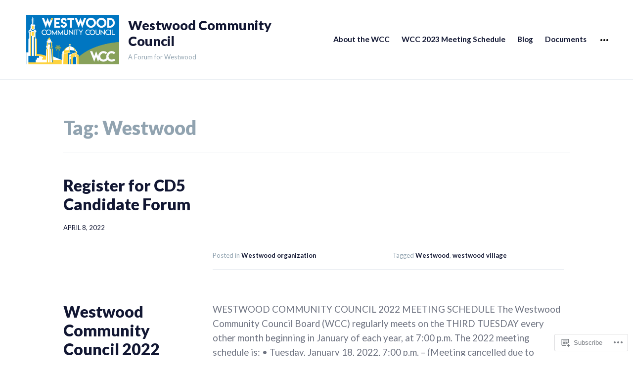

--- FILE ---
content_type: text/html; charset=UTF-8
request_url: https://westwoodcommunitycouncil.org/tag/westwood/
body_size: 18495
content:
<!doctype html>
<html lang="en">
<head>
	<meta charset="UTF-8">
	<meta name="viewport" content="width=device-width, initial-scale=1">
	<link rel="profile" href="http://gmpg.org/xfn/11">
	<title>Westwood &#8211; Westwood Community Council</title>
<style type="text/css">
	.home .entry-title {
		display: none;
	}

	.home .hentry,
	.home .hentry .entry-content > .alignfull:first-child {
		margin-top: 0;
	}
</style><meta name='robots' content='max-image-preview:large' />
<script>document.documentElement.className = document.documentElement.className.replace("no-js","js");</script>

<!-- Async WordPress.com Remote Login -->
<script id="wpcom_remote_login_js">
var wpcom_remote_login_extra_auth = '';
function wpcom_remote_login_remove_dom_node_id( element_id ) {
	var dom_node = document.getElementById( element_id );
	if ( dom_node ) { dom_node.parentNode.removeChild( dom_node ); }
}
function wpcom_remote_login_remove_dom_node_classes( class_name ) {
	var dom_nodes = document.querySelectorAll( '.' + class_name );
	for ( var i = 0; i < dom_nodes.length; i++ ) {
		dom_nodes[ i ].parentNode.removeChild( dom_nodes[ i ] );
	}
}
function wpcom_remote_login_final_cleanup() {
	wpcom_remote_login_remove_dom_node_classes( "wpcom_remote_login_msg" );
	wpcom_remote_login_remove_dom_node_id( "wpcom_remote_login_key" );
	wpcom_remote_login_remove_dom_node_id( "wpcom_remote_login_validate" );
	wpcom_remote_login_remove_dom_node_id( "wpcom_remote_login_js" );
	wpcom_remote_login_remove_dom_node_id( "wpcom_request_access_iframe" );
	wpcom_remote_login_remove_dom_node_id( "wpcom_request_access_styles" );
}

// Watch for messages back from the remote login
window.addEventListener( "message", function( e ) {
	if ( e.origin === "https://r-login.wordpress.com" ) {
		var data = {};
		try {
			data = JSON.parse( e.data );
		} catch( e ) {
			wpcom_remote_login_final_cleanup();
			return;
		}

		if ( data.msg === 'LOGIN' ) {
			// Clean up the login check iframe
			wpcom_remote_login_remove_dom_node_id( "wpcom_remote_login_key" );

			var id_regex = new RegExp( /^[0-9]+$/ );
			var token_regex = new RegExp( /^.*|.*|.*$/ );
			if (
				token_regex.test( data.token )
				&& id_regex.test( data.wpcomid )
			) {
				// We have everything we need to ask for a login
				var script = document.createElement( "script" );
				script.setAttribute( "id", "wpcom_remote_login_validate" );
				script.src = '/remote-login.php?wpcom_remote_login=validate'
					+ '&wpcomid=' + data.wpcomid
					+ '&token=' + encodeURIComponent( data.token )
					+ '&host=' + window.location.protocol
					+ '//' + window.location.hostname
					+ '&postid=10603'
					+ '&is_singular=';
				document.body.appendChild( script );
			}

			return;
		}

		// Safari ITP, not logged in, so redirect
		if ( data.msg === 'LOGIN-REDIRECT' ) {
			window.location = 'https://wordpress.com/log-in?redirect_to=' + window.location.href;
			return;
		}

		// Safari ITP, storage access failed, remove the request
		if ( data.msg === 'LOGIN-REMOVE' ) {
			var css_zap = 'html { -webkit-transition: margin-top 1s; transition: margin-top 1s; } /* 9001 */ html { margin-top: 0 !important; } * html body { margin-top: 0 !important; } @media screen and ( max-width: 782px ) { html { margin-top: 0 !important; } * html body { margin-top: 0 !important; } }';
			var style_zap = document.createElement( 'style' );
			style_zap.type = 'text/css';
			style_zap.appendChild( document.createTextNode( css_zap ) );
			document.body.appendChild( style_zap );

			var e = document.getElementById( 'wpcom_request_access_iframe' );
			e.parentNode.removeChild( e );

			document.cookie = 'wordpress_com_login_access=denied; path=/; max-age=31536000';

			return;
		}

		// Safari ITP
		if ( data.msg === 'REQUEST_ACCESS' ) {
			console.log( 'request access: safari' );

			// Check ITP iframe enable/disable knob
			if ( wpcom_remote_login_extra_auth !== 'safari_itp_iframe' ) {
				return;
			}

			// If we are in a "private window" there is no ITP.
			var private_window = false;
			try {
				var opendb = window.openDatabase( null, null, null, null );
			} catch( e ) {
				private_window = true;
			}

			if ( private_window ) {
				console.log( 'private window' );
				return;
			}

			var iframe = document.createElement( 'iframe' );
			iframe.id = 'wpcom_request_access_iframe';
			iframe.setAttribute( 'scrolling', 'no' );
			iframe.setAttribute( 'sandbox', 'allow-storage-access-by-user-activation allow-scripts allow-same-origin allow-top-navigation-by-user-activation' );
			iframe.src = 'https://r-login.wordpress.com/remote-login.php?wpcom_remote_login=request_access&origin=' + encodeURIComponent( data.origin ) + '&wpcomid=' + encodeURIComponent( data.wpcomid );

			var css = 'html { -webkit-transition: margin-top 1s; transition: margin-top 1s; } /* 9001 */ html { margin-top: 46px !important; } * html body { margin-top: 46px !important; } @media screen and ( max-width: 660px ) { html { margin-top: 71px !important; } * html body { margin-top: 71px !important; } #wpcom_request_access_iframe { display: block; height: 71px !important; } } #wpcom_request_access_iframe { border: 0px; height: 46px; position: fixed; top: 0; left: 0; width: 100%; min-width: 100%; z-index: 99999; background: #23282d; } ';

			var style = document.createElement( 'style' );
			style.type = 'text/css';
			style.id = 'wpcom_request_access_styles';
			style.appendChild( document.createTextNode( css ) );
			document.body.appendChild( style );

			document.body.appendChild( iframe );
		}

		if ( data.msg === 'DONE' ) {
			wpcom_remote_login_final_cleanup();
		}
	}
}, false );

// Inject the remote login iframe after the page has had a chance to load
// more critical resources
window.addEventListener( "DOMContentLoaded", function( e ) {
	var iframe = document.createElement( "iframe" );
	iframe.style.display = "none";
	iframe.setAttribute( "scrolling", "no" );
	iframe.setAttribute( "id", "wpcom_remote_login_key" );
	iframe.src = "https://r-login.wordpress.com/remote-login.php"
		+ "?wpcom_remote_login=key"
		+ "&origin=aHR0cHM6Ly93ZXN0d29vZGNvbW11bml0eWNvdW5jaWwub3Jn"
		+ "&wpcomid=54145411"
		+ "&time=" + Math.floor( Date.now() / 1000 );
	document.body.appendChild( iframe );
}, false );
</script>
<link rel='dns-prefetch' href='//s0.wp.com' />
<link rel='dns-prefetch' href='//fonts-api.wp.com' />
<link rel="alternate" type="application/rss+xml" title="Westwood Community Council &raquo; Feed" href="https://westwoodcommunitycouncil.org/feed/" />
<link rel="alternate" type="application/rss+xml" title="Westwood Community Council &raquo; Comments Feed" href="https://westwoodcommunitycouncil.org/comments/feed/" />
<link rel="alternate" type="application/rss+xml" title="Westwood Community Council &raquo; Westwood Tag Feed" href="https://westwoodcommunitycouncil.org/tag/westwood/feed/" />
	<script type="text/javascript">
		/* <![CDATA[ */
		function addLoadEvent(func) {
			var oldonload = window.onload;
			if (typeof window.onload != 'function') {
				window.onload = func;
			} else {
				window.onload = function () {
					oldonload();
					func();
				}
			}
		}
		/* ]]> */
	</script>
	<link crossorigin='anonymous' rel='stylesheet' id='all-css-0-1' href='/wp-content/mu-plugins/jetpack-plugin/sun/modules/infinite-scroll/infinity.css?m=1753279645i&cssminify=yes' type='text/css' media='all' />
<style id='wp-emoji-styles-inline-css'>

	img.wp-smiley, img.emoji {
		display: inline !important;
		border: none !important;
		box-shadow: none !important;
		height: 1em !important;
		width: 1em !important;
		margin: 0 0.07em !important;
		vertical-align: -0.1em !important;
		background: none !important;
		padding: 0 !important;
	}
/*# sourceURL=wp-emoji-styles-inline-css */
</style>
<link crossorigin='anonymous' rel='stylesheet' id='all-css-2-1' href='/wp-content/plugins/gutenberg-core/v22.2.0/build/styles/block-library/style.css?m=1764855221i&cssminify=yes' type='text/css' media='all' />
<style id='wp-block-library-inline-css'>
.has-text-align-justify {
	text-align:justify;
}
.has-text-align-justify{text-align:justify;}

/*# sourceURL=wp-block-library-inline-css */
</style><style id='wp-block-paragraph-inline-css'>
.is-small-text{font-size:.875em}.is-regular-text{font-size:1em}.is-large-text{font-size:2.25em}.is-larger-text{font-size:3em}.has-drop-cap:not(:focus):first-letter{float:left;font-size:8.4em;font-style:normal;font-weight:100;line-height:.68;margin:.05em .1em 0 0;text-transform:uppercase}body.rtl .has-drop-cap:not(:focus):first-letter{float:none;margin-left:.1em}p.has-drop-cap.has-background{overflow:hidden}:root :where(p.has-background){padding:1.25em 2.375em}:where(p.has-text-color:not(.has-link-color)) a{color:inherit}p.has-text-align-left[style*="writing-mode:vertical-lr"],p.has-text-align-right[style*="writing-mode:vertical-rl"]{rotate:180deg}
/*# sourceURL=/wp-content/plugins/gutenberg-core/v22.2.0/build/styles/block-library/paragraph/style.css */
</style>
<style id='global-styles-inline-css'>
:root{--wp--preset--aspect-ratio--square: 1;--wp--preset--aspect-ratio--4-3: 4/3;--wp--preset--aspect-ratio--3-4: 3/4;--wp--preset--aspect-ratio--3-2: 3/2;--wp--preset--aspect-ratio--2-3: 2/3;--wp--preset--aspect-ratio--16-9: 16/9;--wp--preset--aspect-ratio--9-16: 9/16;--wp--preset--color--black: #000000;--wp--preset--color--cyan-bluish-gray: #abb8c3;--wp--preset--color--white: #ffffff;--wp--preset--color--pale-pink: #f78da7;--wp--preset--color--vivid-red: #cf2e2e;--wp--preset--color--luminous-vivid-orange: #ff6900;--wp--preset--color--luminous-vivid-amber: #fcb900;--wp--preset--color--light-green-cyan: #7bdcb5;--wp--preset--color--vivid-green-cyan: #00d084;--wp--preset--color--pale-cyan-blue: #8ed1fc;--wp--preset--color--vivid-cyan-blue: #0693e3;--wp--preset--color--vivid-purple: #9b51e0;--wp--preset--color--purple: #5f4bb6;--wp--preset--color--light-gray: #e8ecf1;--wp--preset--color--medium-gray: #6e7381;--wp--preset--color--dark-gray: #121733;--wp--preset--gradient--vivid-cyan-blue-to-vivid-purple: linear-gradient(135deg,rgb(6,147,227) 0%,rgb(155,81,224) 100%);--wp--preset--gradient--light-green-cyan-to-vivid-green-cyan: linear-gradient(135deg,rgb(122,220,180) 0%,rgb(0,208,130) 100%);--wp--preset--gradient--luminous-vivid-amber-to-luminous-vivid-orange: linear-gradient(135deg,rgb(252,185,0) 0%,rgb(255,105,0) 100%);--wp--preset--gradient--luminous-vivid-orange-to-vivid-red: linear-gradient(135deg,rgb(255,105,0) 0%,rgb(207,46,46) 100%);--wp--preset--gradient--very-light-gray-to-cyan-bluish-gray: linear-gradient(135deg,rgb(238,238,238) 0%,rgb(169,184,195) 100%);--wp--preset--gradient--cool-to-warm-spectrum: linear-gradient(135deg,rgb(74,234,220) 0%,rgb(151,120,209) 20%,rgb(207,42,186) 40%,rgb(238,44,130) 60%,rgb(251,105,98) 80%,rgb(254,248,76) 100%);--wp--preset--gradient--blush-light-purple: linear-gradient(135deg,rgb(255,206,236) 0%,rgb(152,150,240) 100%);--wp--preset--gradient--blush-bordeaux: linear-gradient(135deg,rgb(254,205,165) 0%,rgb(254,45,45) 50%,rgb(107,0,62) 100%);--wp--preset--gradient--luminous-dusk: linear-gradient(135deg,rgb(255,203,112) 0%,rgb(199,81,192) 50%,rgb(65,88,208) 100%);--wp--preset--gradient--pale-ocean: linear-gradient(135deg,rgb(255,245,203) 0%,rgb(182,227,212) 50%,rgb(51,167,181) 100%);--wp--preset--gradient--electric-grass: linear-gradient(135deg,rgb(202,248,128) 0%,rgb(113,206,126) 100%);--wp--preset--gradient--midnight: linear-gradient(135deg,rgb(2,3,129) 0%,rgb(40,116,252) 100%);--wp--preset--font-size--small: 13px;--wp--preset--font-size--medium: 20px;--wp--preset--font-size--large: 36px;--wp--preset--font-size--x-large: 42px;--wp--preset--font-family--albert-sans: 'Albert Sans', sans-serif;--wp--preset--font-family--alegreya: Alegreya, serif;--wp--preset--font-family--arvo: Arvo, serif;--wp--preset--font-family--bodoni-moda: 'Bodoni Moda', serif;--wp--preset--font-family--bricolage-grotesque: 'Bricolage Grotesque', sans-serif;--wp--preset--font-family--cabin: Cabin, sans-serif;--wp--preset--font-family--chivo: Chivo, sans-serif;--wp--preset--font-family--commissioner: Commissioner, sans-serif;--wp--preset--font-family--cormorant: Cormorant, serif;--wp--preset--font-family--courier-prime: 'Courier Prime', monospace;--wp--preset--font-family--crimson-pro: 'Crimson Pro', serif;--wp--preset--font-family--dm-mono: 'DM Mono', monospace;--wp--preset--font-family--dm-sans: 'DM Sans', sans-serif;--wp--preset--font-family--dm-serif-display: 'DM Serif Display', serif;--wp--preset--font-family--domine: Domine, serif;--wp--preset--font-family--eb-garamond: 'EB Garamond', serif;--wp--preset--font-family--epilogue: Epilogue, sans-serif;--wp--preset--font-family--fahkwang: Fahkwang, sans-serif;--wp--preset--font-family--figtree: Figtree, sans-serif;--wp--preset--font-family--fira-sans: 'Fira Sans', sans-serif;--wp--preset--font-family--fjalla-one: 'Fjalla One', sans-serif;--wp--preset--font-family--fraunces: Fraunces, serif;--wp--preset--font-family--gabarito: Gabarito, system-ui;--wp--preset--font-family--ibm-plex-mono: 'IBM Plex Mono', monospace;--wp--preset--font-family--ibm-plex-sans: 'IBM Plex Sans', sans-serif;--wp--preset--font-family--ibarra-real-nova: 'Ibarra Real Nova', serif;--wp--preset--font-family--instrument-serif: 'Instrument Serif', serif;--wp--preset--font-family--inter: Inter, sans-serif;--wp--preset--font-family--josefin-sans: 'Josefin Sans', sans-serif;--wp--preset--font-family--jost: Jost, sans-serif;--wp--preset--font-family--libre-baskerville: 'Libre Baskerville', serif;--wp--preset--font-family--libre-franklin: 'Libre Franklin', sans-serif;--wp--preset--font-family--literata: Literata, serif;--wp--preset--font-family--lora: Lora, serif;--wp--preset--font-family--merriweather: Merriweather, serif;--wp--preset--font-family--montserrat: Montserrat, sans-serif;--wp--preset--font-family--newsreader: Newsreader, serif;--wp--preset--font-family--noto-sans-mono: 'Noto Sans Mono', sans-serif;--wp--preset--font-family--nunito: Nunito, sans-serif;--wp--preset--font-family--open-sans: 'Open Sans', sans-serif;--wp--preset--font-family--overpass: Overpass, sans-serif;--wp--preset--font-family--pt-serif: 'PT Serif', serif;--wp--preset--font-family--petrona: Petrona, serif;--wp--preset--font-family--piazzolla: Piazzolla, serif;--wp--preset--font-family--playfair-display: 'Playfair Display', serif;--wp--preset--font-family--plus-jakarta-sans: 'Plus Jakarta Sans', sans-serif;--wp--preset--font-family--poppins: Poppins, sans-serif;--wp--preset--font-family--raleway: Raleway, sans-serif;--wp--preset--font-family--roboto: Roboto, sans-serif;--wp--preset--font-family--roboto-slab: 'Roboto Slab', serif;--wp--preset--font-family--rubik: Rubik, sans-serif;--wp--preset--font-family--rufina: Rufina, serif;--wp--preset--font-family--sora: Sora, sans-serif;--wp--preset--font-family--source-sans-3: 'Source Sans 3', sans-serif;--wp--preset--font-family--source-serif-4: 'Source Serif 4', serif;--wp--preset--font-family--space-mono: 'Space Mono', monospace;--wp--preset--font-family--syne: Syne, sans-serif;--wp--preset--font-family--texturina: Texturina, serif;--wp--preset--font-family--urbanist: Urbanist, sans-serif;--wp--preset--font-family--work-sans: 'Work Sans', sans-serif;--wp--preset--spacing--20: 0.44rem;--wp--preset--spacing--30: 0.67rem;--wp--preset--spacing--40: 1rem;--wp--preset--spacing--50: 1.5rem;--wp--preset--spacing--60: 2.25rem;--wp--preset--spacing--70: 3.38rem;--wp--preset--spacing--80: 5.06rem;--wp--preset--shadow--natural: 6px 6px 9px rgba(0, 0, 0, 0.2);--wp--preset--shadow--deep: 12px 12px 50px rgba(0, 0, 0, 0.4);--wp--preset--shadow--sharp: 6px 6px 0px rgba(0, 0, 0, 0.2);--wp--preset--shadow--outlined: 6px 6px 0px -3px rgb(255, 255, 255), 6px 6px rgb(0, 0, 0);--wp--preset--shadow--crisp: 6px 6px 0px rgb(0, 0, 0);}:where(.is-layout-flex){gap: 0.5em;}:where(.is-layout-grid){gap: 0.5em;}body .is-layout-flex{display: flex;}.is-layout-flex{flex-wrap: wrap;align-items: center;}.is-layout-flex > :is(*, div){margin: 0;}body .is-layout-grid{display: grid;}.is-layout-grid > :is(*, div){margin: 0;}:where(.wp-block-columns.is-layout-flex){gap: 2em;}:where(.wp-block-columns.is-layout-grid){gap: 2em;}:where(.wp-block-post-template.is-layout-flex){gap: 1.25em;}:where(.wp-block-post-template.is-layout-grid){gap: 1.25em;}.has-black-color{color: var(--wp--preset--color--black) !important;}.has-cyan-bluish-gray-color{color: var(--wp--preset--color--cyan-bluish-gray) !important;}.has-white-color{color: var(--wp--preset--color--white) !important;}.has-pale-pink-color{color: var(--wp--preset--color--pale-pink) !important;}.has-vivid-red-color{color: var(--wp--preset--color--vivid-red) !important;}.has-luminous-vivid-orange-color{color: var(--wp--preset--color--luminous-vivid-orange) !important;}.has-luminous-vivid-amber-color{color: var(--wp--preset--color--luminous-vivid-amber) !important;}.has-light-green-cyan-color{color: var(--wp--preset--color--light-green-cyan) !important;}.has-vivid-green-cyan-color{color: var(--wp--preset--color--vivid-green-cyan) !important;}.has-pale-cyan-blue-color{color: var(--wp--preset--color--pale-cyan-blue) !important;}.has-vivid-cyan-blue-color{color: var(--wp--preset--color--vivid-cyan-blue) !important;}.has-vivid-purple-color{color: var(--wp--preset--color--vivid-purple) !important;}.has-black-background-color{background-color: var(--wp--preset--color--black) !important;}.has-cyan-bluish-gray-background-color{background-color: var(--wp--preset--color--cyan-bluish-gray) !important;}.has-white-background-color{background-color: var(--wp--preset--color--white) !important;}.has-pale-pink-background-color{background-color: var(--wp--preset--color--pale-pink) !important;}.has-vivid-red-background-color{background-color: var(--wp--preset--color--vivid-red) !important;}.has-luminous-vivid-orange-background-color{background-color: var(--wp--preset--color--luminous-vivid-orange) !important;}.has-luminous-vivid-amber-background-color{background-color: var(--wp--preset--color--luminous-vivid-amber) !important;}.has-light-green-cyan-background-color{background-color: var(--wp--preset--color--light-green-cyan) !important;}.has-vivid-green-cyan-background-color{background-color: var(--wp--preset--color--vivid-green-cyan) !important;}.has-pale-cyan-blue-background-color{background-color: var(--wp--preset--color--pale-cyan-blue) !important;}.has-vivid-cyan-blue-background-color{background-color: var(--wp--preset--color--vivid-cyan-blue) !important;}.has-vivid-purple-background-color{background-color: var(--wp--preset--color--vivid-purple) !important;}.has-black-border-color{border-color: var(--wp--preset--color--black) !important;}.has-cyan-bluish-gray-border-color{border-color: var(--wp--preset--color--cyan-bluish-gray) !important;}.has-white-border-color{border-color: var(--wp--preset--color--white) !important;}.has-pale-pink-border-color{border-color: var(--wp--preset--color--pale-pink) !important;}.has-vivid-red-border-color{border-color: var(--wp--preset--color--vivid-red) !important;}.has-luminous-vivid-orange-border-color{border-color: var(--wp--preset--color--luminous-vivid-orange) !important;}.has-luminous-vivid-amber-border-color{border-color: var(--wp--preset--color--luminous-vivid-amber) !important;}.has-light-green-cyan-border-color{border-color: var(--wp--preset--color--light-green-cyan) !important;}.has-vivid-green-cyan-border-color{border-color: var(--wp--preset--color--vivid-green-cyan) !important;}.has-pale-cyan-blue-border-color{border-color: var(--wp--preset--color--pale-cyan-blue) !important;}.has-vivid-cyan-blue-border-color{border-color: var(--wp--preset--color--vivid-cyan-blue) !important;}.has-vivid-purple-border-color{border-color: var(--wp--preset--color--vivid-purple) !important;}.has-vivid-cyan-blue-to-vivid-purple-gradient-background{background: var(--wp--preset--gradient--vivid-cyan-blue-to-vivid-purple) !important;}.has-light-green-cyan-to-vivid-green-cyan-gradient-background{background: var(--wp--preset--gradient--light-green-cyan-to-vivid-green-cyan) !important;}.has-luminous-vivid-amber-to-luminous-vivid-orange-gradient-background{background: var(--wp--preset--gradient--luminous-vivid-amber-to-luminous-vivid-orange) !important;}.has-luminous-vivid-orange-to-vivid-red-gradient-background{background: var(--wp--preset--gradient--luminous-vivid-orange-to-vivid-red) !important;}.has-very-light-gray-to-cyan-bluish-gray-gradient-background{background: var(--wp--preset--gradient--very-light-gray-to-cyan-bluish-gray) !important;}.has-cool-to-warm-spectrum-gradient-background{background: var(--wp--preset--gradient--cool-to-warm-spectrum) !important;}.has-blush-light-purple-gradient-background{background: var(--wp--preset--gradient--blush-light-purple) !important;}.has-blush-bordeaux-gradient-background{background: var(--wp--preset--gradient--blush-bordeaux) !important;}.has-luminous-dusk-gradient-background{background: var(--wp--preset--gradient--luminous-dusk) !important;}.has-pale-ocean-gradient-background{background: var(--wp--preset--gradient--pale-ocean) !important;}.has-electric-grass-gradient-background{background: var(--wp--preset--gradient--electric-grass) !important;}.has-midnight-gradient-background{background: var(--wp--preset--gradient--midnight) !important;}.has-small-font-size{font-size: var(--wp--preset--font-size--small) !important;}.has-medium-font-size{font-size: var(--wp--preset--font-size--medium) !important;}.has-large-font-size{font-size: var(--wp--preset--font-size--large) !important;}.has-x-large-font-size{font-size: var(--wp--preset--font-size--x-large) !important;}.has-albert-sans-font-family{font-family: var(--wp--preset--font-family--albert-sans) !important;}.has-alegreya-font-family{font-family: var(--wp--preset--font-family--alegreya) !important;}.has-arvo-font-family{font-family: var(--wp--preset--font-family--arvo) !important;}.has-bodoni-moda-font-family{font-family: var(--wp--preset--font-family--bodoni-moda) !important;}.has-bricolage-grotesque-font-family{font-family: var(--wp--preset--font-family--bricolage-grotesque) !important;}.has-cabin-font-family{font-family: var(--wp--preset--font-family--cabin) !important;}.has-chivo-font-family{font-family: var(--wp--preset--font-family--chivo) !important;}.has-commissioner-font-family{font-family: var(--wp--preset--font-family--commissioner) !important;}.has-cormorant-font-family{font-family: var(--wp--preset--font-family--cormorant) !important;}.has-courier-prime-font-family{font-family: var(--wp--preset--font-family--courier-prime) !important;}.has-crimson-pro-font-family{font-family: var(--wp--preset--font-family--crimson-pro) !important;}.has-dm-mono-font-family{font-family: var(--wp--preset--font-family--dm-mono) !important;}.has-dm-sans-font-family{font-family: var(--wp--preset--font-family--dm-sans) !important;}.has-dm-serif-display-font-family{font-family: var(--wp--preset--font-family--dm-serif-display) !important;}.has-domine-font-family{font-family: var(--wp--preset--font-family--domine) !important;}.has-eb-garamond-font-family{font-family: var(--wp--preset--font-family--eb-garamond) !important;}.has-epilogue-font-family{font-family: var(--wp--preset--font-family--epilogue) !important;}.has-fahkwang-font-family{font-family: var(--wp--preset--font-family--fahkwang) !important;}.has-figtree-font-family{font-family: var(--wp--preset--font-family--figtree) !important;}.has-fira-sans-font-family{font-family: var(--wp--preset--font-family--fira-sans) !important;}.has-fjalla-one-font-family{font-family: var(--wp--preset--font-family--fjalla-one) !important;}.has-fraunces-font-family{font-family: var(--wp--preset--font-family--fraunces) !important;}.has-gabarito-font-family{font-family: var(--wp--preset--font-family--gabarito) !important;}.has-ibm-plex-mono-font-family{font-family: var(--wp--preset--font-family--ibm-plex-mono) !important;}.has-ibm-plex-sans-font-family{font-family: var(--wp--preset--font-family--ibm-plex-sans) !important;}.has-ibarra-real-nova-font-family{font-family: var(--wp--preset--font-family--ibarra-real-nova) !important;}.has-instrument-serif-font-family{font-family: var(--wp--preset--font-family--instrument-serif) !important;}.has-inter-font-family{font-family: var(--wp--preset--font-family--inter) !important;}.has-josefin-sans-font-family{font-family: var(--wp--preset--font-family--josefin-sans) !important;}.has-jost-font-family{font-family: var(--wp--preset--font-family--jost) !important;}.has-libre-baskerville-font-family{font-family: var(--wp--preset--font-family--libre-baskerville) !important;}.has-libre-franklin-font-family{font-family: var(--wp--preset--font-family--libre-franklin) !important;}.has-literata-font-family{font-family: var(--wp--preset--font-family--literata) !important;}.has-lora-font-family{font-family: var(--wp--preset--font-family--lora) !important;}.has-merriweather-font-family{font-family: var(--wp--preset--font-family--merriweather) !important;}.has-montserrat-font-family{font-family: var(--wp--preset--font-family--montserrat) !important;}.has-newsreader-font-family{font-family: var(--wp--preset--font-family--newsreader) !important;}.has-noto-sans-mono-font-family{font-family: var(--wp--preset--font-family--noto-sans-mono) !important;}.has-nunito-font-family{font-family: var(--wp--preset--font-family--nunito) !important;}.has-open-sans-font-family{font-family: var(--wp--preset--font-family--open-sans) !important;}.has-overpass-font-family{font-family: var(--wp--preset--font-family--overpass) !important;}.has-pt-serif-font-family{font-family: var(--wp--preset--font-family--pt-serif) !important;}.has-petrona-font-family{font-family: var(--wp--preset--font-family--petrona) !important;}.has-piazzolla-font-family{font-family: var(--wp--preset--font-family--piazzolla) !important;}.has-playfair-display-font-family{font-family: var(--wp--preset--font-family--playfair-display) !important;}.has-plus-jakarta-sans-font-family{font-family: var(--wp--preset--font-family--plus-jakarta-sans) !important;}.has-poppins-font-family{font-family: var(--wp--preset--font-family--poppins) !important;}.has-raleway-font-family{font-family: var(--wp--preset--font-family--raleway) !important;}.has-roboto-font-family{font-family: var(--wp--preset--font-family--roboto) !important;}.has-roboto-slab-font-family{font-family: var(--wp--preset--font-family--roboto-slab) !important;}.has-rubik-font-family{font-family: var(--wp--preset--font-family--rubik) !important;}.has-rufina-font-family{font-family: var(--wp--preset--font-family--rufina) !important;}.has-sora-font-family{font-family: var(--wp--preset--font-family--sora) !important;}.has-source-sans-3-font-family{font-family: var(--wp--preset--font-family--source-sans-3) !important;}.has-source-serif-4-font-family{font-family: var(--wp--preset--font-family--source-serif-4) !important;}.has-space-mono-font-family{font-family: var(--wp--preset--font-family--space-mono) !important;}.has-syne-font-family{font-family: var(--wp--preset--font-family--syne) !important;}.has-texturina-font-family{font-family: var(--wp--preset--font-family--texturina) !important;}.has-urbanist-font-family{font-family: var(--wp--preset--font-family--urbanist) !important;}.has-work-sans-font-family{font-family: var(--wp--preset--font-family--work-sans) !important;}
/*# sourceURL=global-styles-inline-css */
</style>

<style id='classic-theme-styles-inline-css'>
/*! This file is auto-generated */
.wp-block-button__link{color:#fff;background-color:#32373c;border-radius:9999px;box-shadow:none;text-decoration:none;padding:calc(.667em + 2px) calc(1.333em + 2px);font-size:1.125em}.wp-block-file__button{background:#32373c;color:#fff;text-decoration:none}
/*# sourceURL=/wp-includes/css/classic-themes.min.css */
</style>
<link crossorigin='anonymous' rel='stylesheet' id='all-css-4-1' href='/_static/??-eJx9j9EKwjAMRX/INHQbUx/Eb1m7oNWmLUvr8O/tGKjg8CUPl3MuNzgnsDFkChmTLxcXBG00Ptq7YKP0QWkQx8kTTPRQHY5O8psAyU9Pyors8KuIC3y6Jqo5pyEvBNPoBvLEFfunzak6YEyaSATqZVcY8rWK8uOtMaZi0BRxoSq4PWyLrAyu3yz4mU963+n+2LZNf3sBe4Rpig==&cssminify=yes' type='text/css' media='all' />
<style id='business_theme-style-inline-css'>
.byline, .comments-link { clip: rect(1px, 1px, 1px, 1px); height: 1px; position: absolute; overflow: hidden; width: 1px; }
/*# sourceURL=business_theme-style-inline-css */
</style>
<link rel='stylesheet' id='business_theme-fonts-css' href='https://fonts-api.wp.com/css?family=Lato%3A400%2C400italic%2C700%2C700italic%2C900%2C900italic&#038;subset=latin%2Clatin-ext&#038;ver=6.9-RC2-61304' media='all' />
<link crossorigin='anonymous' rel='stylesheet' id='all-css-6-1' href='/_static/??-eJzTLy/QTc7PK0nNK9HPLdUtyClNz8wr1i9KTcrJTwcy0/WTi5G5ekCujj52Temp+bo5+cmJJZn5eSgc3bScxMwikFb7XFtDE1NLExMLc0OTLACohS2q&cssminify=yes' type='text/css' media='all' />
<link crossorigin='anonymous' rel='stylesheet' id='print-css-7-1' href='/wp-content/mu-plugins/global-print/global-print.css?m=1465851035i&cssminify=yes' type='text/css' media='print' />
<style id='jetpack-global-styles-frontend-style-inline-css'>
:root { --font-headings: unset; --font-base: unset; --font-headings-default: -apple-system,BlinkMacSystemFont,"Segoe UI",Roboto,Oxygen-Sans,Ubuntu,Cantarell,"Helvetica Neue",sans-serif; --font-base-default: -apple-system,BlinkMacSystemFont,"Segoe UI",Roboto,Oxygen-Sans,Ubuntu,Cantarell,"Helvetica Neue",sans-serif;}
/*# sourceURL=jetpack-global-styles-frontend-style-inline-css */
</style>
<link crossorigin='anonymous' rel='stylesheet' id='all-css-10-1' href='/wp-content/themes/h4/global.css?m=1420737423i&cssminify=yes' type='text/css' media='all' />
<script type="text/javascript" id="wpcom-actionbar-placeholder-js-extra">
/* <![CDATA[ */
var actionbardata = {"siteID":"54145411","postID":"0","siteURL":"https://westwoodcommunitycouncil.org","xhrURL":"https://westwoodcommunitycouncil.org/wp-admin/admin-ajax.php","nonce":"82a9033793","isLoggedIn":"","statusMessage":"","subsEmailDefault":"instantly","proxyScriptUrl":"https://s0.wp.com/wp-content/js/wpcom-proxy-request.js?m=1513050504i&amp;ver=20211021","i18n":{"followedText":"New posts from this site will now appear in your \u003Ca href=\"https://wordpress.com/reader\"\u003EReader\u003C/a\u003E","foldBar":"Collapse this bar","unfoldBar":"Expand this bar","shortLinkCopied":"Shortlink copied to clipboard."}};
//# sourceURL=wpcom-actionbar-placeholder-js-extra
/* ]]> */
</script>
<script type="text/javascript" id="jetpack-mu-wpcom-settings-js-before">
/* <![CDATA[ */
var JETPACK_MU_WPCOM_SETTINGS = {"assetsUrl":"https://s0.wp.com/wp-content/mu-plugins/jetpack-mu-wpcom-plugin/sun/jetpack_vendor/automattic/jetpack-mu-wpcom/src/build/"};
//# sourceURL=jetpack-mu-wpcom-settings-js-before
/* ]]> */
</script>
<script crossorigin='anonymous' type='text/javascript'  src='/_static/??-eJzTLy/QTc7PK0nNK9HPKtYvyinRLSjKr6jUyyrW0QfKZeYl55SmpBaDJLMKS1OLKqGUXm5mHkFFurmZ6UWJJalQxfa5tobmRgamxgZmFpZZACbyLJI='></script>
<script type="text/javascript" id="rlt-proxy-js-after">
/* <![CDATA[ */
	rltInitialize( {"token":null,"iframeOrigins":["https:\/\/widgets.wp.com"]} );
//# sourceURL=rlt-proxy-js-after
/* ]]> */
</script>
<link rel="EditURI" type="application/rsd+xml" title="RSD" href="https://westwoodcommunitycouncil.wordpress.com/xmlrpc.php?rsd" />
<meta name="generator" content="WordPress.com" />

<!-- Jetpack Open Graph Tags -->
<meta property="og:type" content="website" />
<meta property="og:title" content="Westwood &#8211; Westwood Community Council" />
<meta property="og:url" content="https://westwoodcommunitycouncil.org/tag/westwood/" />
<meta property="og:site_name" content="Westwood Community Council" />
<meta property="og:image" content="https://westwoodcommunitycouncil.org/wp-content/uploads/2023/03/image-1.png?w=200" />
<meta property="og:image:width" content="200" />
<meta property="og:image:height" content="200" />
<meta property="og:image:alt" content="" />
<meta property="og:locale" content="en_US" />

<!-- End Jetpack Open Graph Tags -->
<link rel='openid.server' href='https://westwoodcommunitycouncil.org/?openidserver=1' />
<link rel='openid.delegate' href='https://westwoodcommunitycouncil.org/' />
<link rel="search" type="application/opensearchdescription+xml" href="https://westwoodcommunitycouncil.org/osd.xml" title="Westwood Community Council" />
<link rel="search" type="application/opensearchdescription+xml" href="https://s1.wp.com/opensearch.xml" title="WordPress.com" />
		<style type="text/css">
			.recentcomments a {
				display: inline !important;
				padding: 0 !important;
				margin: 0 !important;
			}

			table.recentcommentsavatartop img.avatar, table.recentcommentsavatarend img.avatar {
				border: 0px;
				margin: 0;
			}

			table.recentcommentsavatartop a, table.recentcommentsavatarend a {
				border: 0px !important;
				background-color: transparent !important;
			}

			td.recentcommentsavatarend, td.recentcommentsavatartop {
				padding: 0px 0px 1px 0px;
				margin: 0px;
			}

			td.recentcommentstextend {
				border: none !important;
				padding: 0px 0px 2px 10px;
			}

			.rtl td.recentcommentstextend {
				padding: 0px 10px 2px 0px;
			}

			td.recentcommentstexttop {
				border: none;
				padding: 0px 0px 0px 10px;
			}

			.rtl td.recentcommentstexttop {
				padding: 0px 10px 0px 0px;
			}
		</style>
		<meta name="description" content="Posts about Westwood written by Whpoa" />
<link rel="icon" href="https://westwoodcommunitycouncil.org/wp-content/uploads/2023/03/image-1.png?w=32" sizes="32x32" />
<link rel="icon" href="https://westwoodcommunitycouncil.org/wp-content/uploads/2023/03/image-1.png?w=192" sizes="192x192" />
<link rel="apple-touch-icon" href="https://westwoodcommunitycouncil.org/wp-content/uploads/2023/03/image-1.png?w=180" />
<meta name="msapplication-TileImage" content="https://westwoodcommunitycouncil.org/wp-content/uploads/2023/03/image-1.png?w=270" />
<link crossorigin='anonymous' rel='stylesheet' id='all-css-0-3' href='/wp-content/mu-plugins/jetpack-plugin/sun/modules/tiled-gallery/tiled-gallery/tiled-gallery.css?m=1752872378i&cssminify=yes' type='text/css' media='all' />
</head>

<body class="archive tag tag-westwood tag-435819 wp-custom-logo wp-theme-pubbusiness customizer-styles-applied hfeed jetpack-reblog-enabled author-hidden comment-hidden">
<div id="page" class="site">
	<a class="skip-link screen-reader-text" href="#primary">Skip to content</a>
		<header id="masthead" class="site-header">
			<div class="site-header-wrapper">
				<div class="site-identity">
					
<style>
.custom-logo {
	height: 100px;
	max-height: 300px;
	max-width: 600px;
	width: 188px;
}
</style><a href="https://westwoodcommunitycouncil.org/" class="custom-logo-link" rel="home"><img width="336" height="179" src="https://westwoodcommunitycouncil.org/wp-content/uploads/2023/03/image-1.png" class="custom-logo" alt="WV skyline" decoding="async" srcset="https://westwoodcommunitycouncil.org/wp-content/uploads/2023/03/image-1.png 336w, https://westwoodcommunitycouncil.org/wp-content/uploads/2023/03/image-1.png?w=150&amp;h=80 150w, https://westwoodcommunitycouncil.org/wp-content/uploads/2023/03/image-1.png?w=300&amp;h=160 300w" sizes="(max-width: 336px) 100vw, 336px" /></a>
					<div class="site-brand">
													<p class="site-title"><a href="https://westwoodcommunitycouncil.org/" rel="home">Westwood Community Council</a></p>
													<p class="site-description">A Forum for Westwood</p>
											</div>
				</div><!-- .site-identity -->

								<nav id="site-navigation" class="main-navigation">
					<button class="menu-toggle" aria-controls="primary-menu" aria-expanded="false">Menu</button>
					<div class="menu-one-container"><ul id="primary-menu" class="menu"><li id="menu-item-10864" class="menu-item menu-item-type-post_type menu-item-object-page menu-item-home menu-item-10864"><a href="https://westwoodcommunitycouncil.org/">About the WCC</a></li>
<li id="menu-item-11427" class="menu-item menu-item-type-post_type menu-item-object-page current_page_parent menu-item-11427"><a href="https://westwoodcommunitycouncil.org/wcc-2023-meeting-schedule/">WCC 2023 Meeting Schedule</a></li>
<li id="menu-item-11428" class="menu-item menu-item-type-post_type menu-item-object-page menu-item-11428"><a href="https://westwoodcommunitycouncil.org/blog/">Blog</a></li>
<li id="menu-item-11430" class="menu-item menu-item-type-post_type menu-item-object-page menu-item-11430"><a href="https://westwoodcommunitycouncil.org/documents/">Documents</a></li>
<li id="menu-item-11431" class="menu-item menu-item-type-post_type menu-item-object-page menu-item-11431"><a href="https://westwoodcommunitycouncil.org/contact-us/">Contact Us</a></li>
<li id="more-menu" class="menu-item menu-item-has-children"><button class="dropdown-toggle" aria-expanded="false"><span class="screen-reader-text">More</span><svg id="ui-icon-more_horiz" class="svg-icon" width="24" height="24" aria-hidden="true" role="img"xmlns="http://www.w3.org/2000/svg" width="24" height="24" viewBox="0 0 24 24"><path d="M0 0h24v24H0z" fill="none"/><path d="M6 10c-1.1 0-2 .9-2 2s.9 2 2 2 2-.9 2-2-.9-2-2-2zm12 0c-1.1 0-2 .9-2 2s.9 2 2 2 2-.9 2-2-.9-2-2-2zm-6 0c-1.1 0-2 .9-2 2s.9 2 2 2 2-.9 2-2-.9-2-2-2z"/></svg></button><ul class="sub-menu"></ul></li></ul></div>				</nav><!-- #site-navigation -->
							</div><!-- .site-header-wrapper -->
		</header><!-- #masthead -->

	<main id="primary" class="site-main">

	
		<header class="page-header">
			<h1 class="page-title">Tag: <span>Westwood</span></h1>		</header><!-- .page-header -->

		
<article id="post-10603" class="post-10603 post type-post status-publish format-image hentry category-westwood-organization tag-westwood tag-westwood-village post_format-post-format-image">
	<header class="entry-header">
		<h2 class="entry-title"><a href="https://westwoodcommunitycouncil.org/2022/04/08/register-for-cd5-candidate-forum-set/" rel="bookmark">Register for CD5 Candidate Forum</a></h2>
				<div class="entry-meta">
			<span class="posted-on"><a href="https://westwoodcommunitycouncil.org/2022/04/08/register-for-cd5-candidate-forum-set/" rel="bookmark"><time class="entry-date published" datetime="2022-04-08T16:11:14+00:00">April 8, 2022</time><time class="updated" datetime="2022-07-15T16:39:20+00:00">July 15, 2022</time></a></span><span class="byline">  by <span class="author vcard"><a class="url fn n" href="https://westwoodcommunitycouncil.org/author/whpoa/">Whpoa</a></span></span>		</div><!-- .entry-meta -->
			</header><!-- .entry-header -->

	<div class="entry-summary">
			</div><!-- .entry-summary -->

	<footer class="entry-footer">
		<div class="entry-meta">
			<span class="cat-links">Posted in <a href="https://westwoodcommunitycouncil.org/category/westwood-organization/" rel="category tag">Westwood organization</a></span><span class="tags-links">Tagged <a href="https://westwoodcommunitycouncil.org/tag/westwood/" rel="tag">Westwood</a>, <a href="https://westwoodcommunitycouncil.org/tag/westwood-village/" rel="tag">westwood village</a></span>		</div>
	</footer><!-- .entry-footer -->
</article><!-- #post-10603 -->

<article id="post-10443" class="post-10443 post type-post status-publish format-standard hentry category-westwood-organization tag-historic-westwood tag-westwood tag-westwood-neighborhood-council tag-westwood-planning tag-westwood-village">
	<header class="entry-header">
		<h2 class="entry-title"><a href="https://westwoodcommunitycouncil.org/2022/03/22/westwood-community-council-2022-meeting-schedule/" rel="bookmark">Westwood Community Council 2022 Meeting Schedule</a></h2>
				<div class="entry-meta">
			<span class="posted-on"><a href="https://westwoodcommunitycouncil.org/2022/03/22/westwood-community-council-2022-meeting-schedule/" rel="bookmark">Featured</a></span><span class="byline">  by <span class="author vcard"><a class="url fn n" href="https://westwoodcommunitycouncil.org/author/whpoa/">Whpoa</a></span></span>		</div><!-- .entry-meta -->
			</header><!-- .entry-header -->

	<div class="entry-summary">
		<p>WESTWOOD COMMUNITY COUNCIL 2022 MEETING SCHEDULE The Westwood Community Council Board (WCC) regularly meets on the THIRD TUESDAY every other month beginning in January of each year, at 7:00 p.m. The 2022 meeting schedule is: • Tuesday, January 18, 2022, 7:00 p.m. – (Meeting cancelled due to Omicron surge.)• Tuesday, March 29, 2022, 6:00 p.m.* &hellip; <a href="https://westwoodcommunitycouncil.org/2022/03/22/westwood-community-council-2022-meeting-schedule/" class="more-link">Continue reading <span class="screen-reader-text">Westwood Community Council 2022 Meeting Schedule</span></a></p>
	</div><!-- .entry-summary -->

	<footer class="entry-footer">
		<div class="entry-meta">
			<span class="cat-links">Posted in <a href="https://westwoodcommunitycouncil.org/category/westwood-organization/" rel="category tag">Westwood organization</a></span><span class="tags-links">Tagged <a href="https://westwoodcommunitycouncil.org/tag/historic-westwood/" rel="tag">historic westwood</a>, <a href="https://westwoodcommunitycouncil.org/tag/westwood/" rel="tag">Westwood</a>, <a href="https://westwoodcommunitycouncil.org/tag/westwood-neighborhood-council/" rel="tag">westwood neighborhood council</a>, <a href="https://westwoodcommunitycouncil.org/tag/westwood-planning/" rel="tag">Westwood Planning</a>, <a href="https://westwoodcommunitycouncil.org/tag/westwood-village/" rel="tag">westwood village</a></span>		</div>
	</footer><!-- .entry-footer -->
</article><!-- #post-10443 -->

<article id="post-9452" class="post-9452 post type-post status-publish format-standard hentry category-westwood-organization tag-westwood tag-westwood-neighborhood-council tag-westwood-village">
	<header class="entry-header">
		<h2 class="entry-title"><a href="https://westwoodcommunitycouncil.org/2021/03/08/wcc-board-meeting-2021-schedule/" rel="bookmark">WCC Board Meeting &#8211; 2021 Schedule</a></h2>
				<div class="entry-meta">
			<span class="posted-on"><a href="https://westwoodcommunitycouncil.org/2021/03/08/wcc-board-meeting-2021-schedule/" rel="bookmark"><time class="entry-date published" datetime="2021-03-08T20:14:38+00:00">March 8, 2021</time><time class="updated" datetime="2021-10-08T21:25:16+00:00">October 8, 2021</time></a></span><span class="byline">  by <span class="author vcard"><a class="url fn n" href="https://westwoodcommunitycouncil.org/author/whpoa/">Whpoa</a></span></span>		</div><!-- .entry-meta -->
			</header><!-- .entry-header -->

	<div class="entry-summary">
		<p>During COVID, WCC meetings will be virtual. Check back for information regarding the next meeting agenda and instructions on how to join the meeting. The January 2021 meeting was cancelled due to scheduling conflicts.</p>
	</div><!-- .entry-summary -->

	<footer class="entry-footer">
		<div class="entry-meta">
			<span class="cat-links">Posted in <a href="https://westwoodcommunitycouncil.org/category/westwood-organization/" rel="category tag">Westwood organization</a></span><span class="tags-links">Tagged <a href="https://westwoodcommunitycouncil.org/tag/westwood/" rel="tag">Westwood</a>, <a href="https://westwoodcommunitycouncil.org/tag/westwood-neighborhood-council/" rel="tag">westwood neighborhood council</a>, <a href="https://westwoodcommunitycouncil.org/tag/westwood-village/" rel="tag">westwood village</a></span>		</div>
	</footer><!-- .entry-footer -->
</article><!-- #post-9452 -->

<article id="post-8874" class="post-8874 post type-post status-publish format-standard hentry category-westwood-organization tag-westwood tag-westwood-village">
	<header class="entry-header">
		<h2 class="entry-title"><a href="https://westwoodcommunitycouncil.org/2020/10/29/agenda-set-for-meeting-with-councilmember-koretz/" rel="bookmark">Agenda Set for Meeting with Councilmember Koretz</a></h2>
				<div class="entry-meta">
			<span class="posted-on"><a href="https://westwoodcommunitycouncil.org/2020/10/29/agenda-set-for-meeting-with-councilmember-koretz/" rel="bookmark"><time class="entry-date published updated" datetime="2020-10-29T16:32:25+00:00">October 29, 2020</time></a></span><span class="byline">  by <span class="author vcard"><a class="url fn n" href="https://westwoodcommunitycouncil.org/author/whpoa/">Whpoa</a></span></span>		</div><!-- .entry-meta -->
			</header><!-- .entry-header -->

	<div class="entry-summary">
		<p>  &nbsp;Westwood Community Council Special Meeting*&nbsp; A G E N D A&nbsp; Thursday, October 29, 2020 ▪ 7:00 p.m. Pacific Time (U.S. and Canada)&nbsp; Zoom Teleconference Meeting**&nbsp; Call in: (669) 900-9128 ▪ Meeting ID: 748 234 5507 ▪ Passcode: Westwood&nbsp; Join the Zoom Meeting by using this Link:&nbsp; <a href="https://us02web.zoom.us/j/7482345507?pwd=L1RXMWZKZmVabVdNR2JRT3dYUmlidz09" rel="nofollow">https://us02web.zoom.us/j/7482345507?pwd=L1RXMWZKZmVabVdNR2JRT3dYUmlidz09</a> One tap mobile&nbsp; +16699009128,,7482345507#,,,,0#,,455451# US (San &hellip; <a href="https://westwoodcommunitycouncil.org/2020/10/29/agenda-set-for-meeting-with-councilmember-koretz/" class="more-link">Continue reading <span class="screen-reader-text">Agenda Set for Meeting with Councilmember Koretz</span></a></p>
	</div><!-- .entry-summary -->

	<footer class="entry-footer">
		<div class="entry-meta">
			<span class="cat-links">Posted in <a href="https://westwoodcommunitycouncil.org/category/westwood-organization/" rel="category tag">Westwood organization</a></span><span class="tags-links">Tagged <a href="https://westwoodcommunitycouncil.org/tag/westwood/" rel="tag">Westwood</a>, <a href="https://westwoodcommunitycouncil.org/tag/westwood-village/" rel="tag">westwood village</a></span>		</div>
	</footer><!-- .entry-footer -->
</article><!-- #post-8874 -->

<article id="post-8507" class="post-8507 post type-post status-publish format-standard hentry category-westwood-organization tag-westwood tag-westwood-planning tag-westwood-village">
	<header class="entry-header">
		<h2 class="entry-title"><a href="https://westwoodcommunitycouncil.org/2020/05/18/wcc-board-may-meeting-set-for-tuesday-may-19-2020-via-zoom/" rel="bookmark">WCC Board May Meeting Set for Tuesday, May 19, 2020 Via Zoom</a></h2>
				<div class="entry-meta">
			<span class="posted-on"><a href="https://westwoodcommunitycouncil.org/2020/05/18/wcc-board-may-meeting-set-for-tuesday-may-19-2020-via-zoom/" rel="bookmark"><time class="entry-date published" datetime="2020-05-18T20:06:43+00:00">May 18, 2020</time><time class="updated" datetime="2020-05-18T20:28:34+00:00">May 18, 2020</time></a></span><span class="byline">  by <span class="author vcard"><a class="url fn n" href="https://westwoodcommunitycouncil.org/author/whpoa/">Whpoa</a></span></span>		</div><!-- .entry-meta -->
			</header><!-- .entry-header -->

	<div class="entry-summary">
		<p>In order for our WCC to hold a meeting this month and take up business,&nbsp;WCC will hold its first Zoom Teleconference/Videoconference Meeting* onTuesday, May 19th beginning at&nbsp;7:00 p.m.&nbsp;.&nbsp; (Special thanks to John Heidt for setting up this Zoom meeting.)&nbsp;&nbsp; The one major item from our March agenda that is rescheduled for this month is a special &hellip; <a href="https://westwoodcommunitycouncil.org/2020/05/18/wcc-board-may-meeting-set-for-tuesday-may-19-2020-via-zoom/" class="more-link">Continue reading <span class="screen-reader-text">WCC Board May Meeting Set for Tuesday, May 19, 2020 Via Zoom</span></a></p>
	</div><!-- .entry-summary -->

	<footer class="entry-footer">
		<div class="entry-meta">
			<span class="cat-links">Posted in <a href="https://westwoodcommunitycouncil.org/category/westwood-organization/" rel="category tag">Westwood organization</a></span><span class="tags-links">Tagged <a href="https://westwoodcommunitycouncil.org/tag/westwood/" rel="tag">Westwood</a>, <a href="https://westwoodcommunitycouncil.org/tag/westwood-planning/" rel="tag">Westwood Planning</a>, <a href="https://westwoodcommunitycouncil.org/tag/westwood-village/" rel="tag">westwood village</a></span>		</div>
	</footer><!-- .entry-footer -->
</article><!-- #post-8507 -->

<article id="post-7920" class="post-7920 post type-post status-publish format-standard hentry category-westwood-organization tag-westwood tag-westwood-village">
	<header class="entry-header">
		<h2 class="entry-title"><a href="https://westwoodcommunitycouncil.org/2020/03/12/wcc-cancels-march-meeting/" rel="bookmark">WCC Cancels March Meeting</a></h2>
				<div class="entry-meta">
			<span class="posted-on"><a href="https://westwoodcommunitycouncil.org/2020/03/12/wcc-cancels-march-meeting/" rel="bookmark"><time class="entry-date published" datetime="2020-03-12T18:48:42+00:00">March 12, 2020</time><time class="updated" datetime="2020-05-17T23:42:06+00:00">May 17, 2020</time></a></span><span class="byline">  by <span class="author vcard"><a class="url fn n" href="https://westwoodcommunitycouncil.org/author/whpoa/">Whpoa</a></span></span>		</div><!-- .entry-meta -->
			</header><!-- .entry-header -->

	<div class="entry-summary">
		<p>The Westwood Community Council meeting scheduled for March 17, 2020 has been cancelled.</p>
	</div><!-- .entry-summary -->

	<footer class="entry-footer">
		<div class="entry-meta">
			<span class="cat-links">Posted in <a href="https://westwoodcommunitycouncil.org/category/westwood-organization/" rel="category tag">Westwood organization</a></span><span class="tags-links">Tagged <a href="https://westwoodcommunitycouncil.org/tag/westwood/" rel="tag">Westwood</a>, <a href="https://westwoodcommunitycouncil.org/tag/westwood-village/" rel="tag">westwood village</a></span>		</div>
	</footer><!-- .entry-footer -->
</article><!-- #post-7920 -->

<article id="post-6142" class="post-6142 post type-post status-publish format-standard hentry category-westwood-organization tag-community-council tag-jennifer-poulikidas tag-michael tag-michael-beck tag-ucla-westwood tag-wcc-agenda tag-westwood">
	<header class="entry-header">
		<h2 class="entry-title"><a href="https://westwoodcommunitycouncil.org/2019/11/18/ucla-on-wcc-agenda-for-tuesday-nov-19-meeting/" rel="bookmark">UCLA on WCC Agenda for Tuesday, Nov 19 Meeting</a></h2>
				<div class="entry-meta">
			<span class="posted-on"><a href="https://westwoodcommunitycouncil.org/2019/11/18/ucla-on-wcc-agenda-for-tuesday-nov-19-meeting/" rel="bookmark"><time class="entry-date published updated" datetime="2019-11-18T16:23:02+00:00">November 18, 2019</time></a></span><span class="byline">  by <span class="author vcard"><a class="url fn n" href="https://westwoodcommunitycouncil.org/author/whpoa/">Whpoa</a></span></span>		</div><!-- .entry-meta -->
			</header><!-- .entry-header -->

	<div class="entry-summary">
		<p>Westwood Community Council Members and other Westwood Friends: Happy November!This is a reminder that our next WCC meeting will be held on &#8211; Tuesday, November 19th7:00 p.m.Belmont Village WestwoodTown Hall community room (first floor)10475 Wilshire BoulevardLos Angeles, CA&nbsp; 90024Our agenda is attached below. This is our LAST scheduled meeting of 2019 (and for this decade!), &hellip; <a href="https://westwoodcommunitycouncil.org/2019/11/18/ucla-on-wcc-agenda-for-tuesday-nov-19-meeting/" class="more-link">Continue reading <span class="screen-reader-text">UCLA on WCC Agenda for Tuesday, Nov 19 Meeting</span></a></p>
	</div><!-- .entry-summary -->

	<footer class="entry-footer">
		<div class="entry-meta">
			<span class="cat-links">Posted in <a href="https://westwoodcommunitycouncil.org/category/westwood-organization/" rel="category tag">Westwood organization</a></span><span class="tags-links">Tagged <a href="https://westwoodcommunitycouncil.org/tag/community-council/" rel="tag">Community Council</a>, <a href="https://westwoodcommunitycouncil.org/tag/jennifer-poulikidas/" rel="tag">Jennifer Poulikidas</a>, <a href="https://westwoodcommunitycouncil.org/tag/michael/" rel="tag">Michael</a>, <a href="https://westwoodcommunitycouncil.org/tag/michael-beck/" rel="tag">Michael Beck</a>, <a href="https://westwoodcommunitycouncil.org/tag/ucla-westwood/" rel="tag">UCLA Westwood</a>, <a href="https://westwoodcommunitycouncil.org/tag/wcc-agenda/" rel="tag">WCC Agenda</a>, <a href="https://westwoodcommunitycouncil.org/tag/westwood/" rel="tag">Westwood</a></span>		</div>
	</footer><!-- .entry-footer -->
</article><!-- #post-6142 -->

<article id="post-5220" class="post-5220 post type-post status-publish format-standard hentry category-westwood-organization tag-sepulveda-transit-corridor tag-westwood tag-westwood-projects tag-westwood-village">
	<header class="entry-header">
		<h2 class="entry-title"><a href="https://westwoodcommunitycouncil.org/2019/07/14/sepulveda-transit-corridor-on-wcc-july-meeting-agenda/" rel="bookmark">Sepulveda Transit Corridor on WCC July Meeting Agenda</a></h2>
				<div class="entry-meta">
			<span class="posted-on"><a href="https://westwoodcommunitycouncil.org/2019/07/14/sepulveda-transit-corridor-on-wcc-july-meeting-agenda/" rel="bookmark"><time class="entry-date published updated" datetime="2019-07-14T15:18:29+00:00">July 14, 2019</time></a></span><span class="byline">  by <span class="author vcard"><a class="url fn n" href="https://westwoodcommunitycouncil.org/author/whpoa/">Whpoa</a></span></span>		</div><!-- .entry-meta -->
			</header><!-- .entry-header -->

	<div class="entry-summary">
		<p>The next meeting of the WCC Board will take place at 7 p.m., July 16, 2019, in the Community Room of Belmont Village Westwood, 10475 Wilshire Blvd. The meeting&nbsp;will include&nbsp;a presentation on Metro’s proposed Sepulveda Corridor Transit Project&nbsp;by Renée Fortier, Executive Director of UCLA Events &amp; Transportation, and Dave Karwaski, Director of UCLA Mobility Planning &hellip; <a href="https://westwoodcommunitycouncil.org/2019/07/14/sepulveda-transit-corridor-on-wcc-july-meeting-agenda/" class="more-link">Continue reading <span class="screen-reader-text">Sepulveda Transit Corridor on WCC July Meeting Agenda</span></a></p>
	</div><!-- .entry-summary -->

	<footer class="entry-footer">
		<div class="entry-meta">
			<span class="cat-links">Posted in <a href="https://westwoodcommunitycouncil.org/category/westwood-organization/" rel="category tag">Westwood organization</a></span><span class="tags-links">Tagged <a href="https://westwoodcommunitycouncil.org/tag/sepulveda-transit-corridor/" rel="tag">sepulveda transit corridor</a>, <a href="https://westwoodcommunitycouncil.org/tag/westwood/" rel="tag">Westwood</a>, <a href="https://westwoodcommunitycouncil.org/tag/westwood-projects/" rel="tag">westwood projects</a>, <a href="https://westwoodcommunitycouncil.org/tag/westwood-village/" rel="tag">westwood village</a></span>		</div>
	</footer><!-- .entry-footer -->
</article><!-- #post-5220 -->

<article id="post-789" class="post-789 post type-post status-publish format-standard hentry category-westwood-organization tag-michael-j-beck tag-ucla tag-ucla-housing tag-westwood tag-westwood-village">
	<header class="entry-header">
		<h2 class="entry-title"><a href="https://westwoodcommunitycouncil.org/2016/07/15/ucla-vice-chancellor-to-speak-at-july-17-board-meeting/" rel="bookmark">UCLA Vice Chancellor to Speak at July 17 Board Meeting</a></h2>
				<div class="entry-meta">
			<span class="posted-on"><a href="https://westwoodcommunitycouncil.org/2016/07/15/ucla-vice-chancellor-to-speak-at-july-17-board-meeting/" rel="bookmark"><time class="entry-date published updated" datetime="2016-07-15T22:32:11+00:00">July 15, 2016</time></a></span><span class="byline">  by <span class="author vcard"><a class="url fn n" href="https://westwoodcommunitycouncil.org/author/whpoa/">Whpoa</a></span></span>		</div><!-- .entry-meta -->
			</header><!-- .entry-header -->

	<div class="entry-summary">
		<p>UCLA&#8217;s new Administrative Vice Chancellor, Michael J. Beck, and Housing Director Peter Angelis, will be featured speakers at the July 17 meeting of the Westwood Community Council Board of Directors. They are expected to address a wide range of topics including Planning for the Olympic Games, housing needs related to increasing enrollments, and the challenges of operating &hellip; <a href="https://westwoodcommunitycouncil.org/2016/07/15/ucla-vice-chancellor-to-speak-at-july-17-board-meeting/" class="more-link">Continue reading <span class="screen-reader-text">UCLA Vice Chancellor to Speak at July 17 Board Meeting</span></a></p>
	</div><!-- .entry-summary -->

	<footer class="entry-footer">
		<div class="entry-meta">
			<span class="cat-links">Posted in <a href="https://westwoodcommunitycouncil.org/category/westwood-organization/" rel="category tag">Westwood organization</a></span><span class="tags-links">Tagged <a href="https://westwoodcommunitycouncil.org/tag/michael-j-beck/" rel="tag">Michael J. Beck</a>, <a href="https://westwoodcommunitycouncil.org/tag/ucla/" rel="tag">UCLA</a>, <a href="https://westwoodcommunitycouncil.org/tag/ucla-housing/" rel="tag">UCLA Housing</a>, <a href="https://westwoodcommunitycouncil.org/tag/westwood/" rel="tag">Westwood</a>, <a href="https://westwoodcommunitycouncil.org/tag/westwood-village/" rel="tag">westwood village</a></span>		</div>
	</footer><!-- .entry-footer -->
</article><!-- #post-789 -->

<article id="post-415" class="post-415 post type-post status-publish format-standard hentry category-westwood-organization tag-westwood">
	<header class="entry-header">
		<h2 class="entry-title"><a href="https://westwoodcommunitycouncil.org/2014/02/19/ralphs-plans-major-expansion-in-westwood/" rel="bookmark">Ralphs Plans Major Expansion in Westwood</a></h2>
				<div class="entry-meta">
			<span class="posted-on"><a href="https://westwoodcommunitycouncil.org/2014/02/19/ralphs-plans-major-expansion-in-westwood/" rel="bookmark"><time class="entry-date published updated" datetime="2014-02-19T16:46:52+00:00">February 19, 2014</time></a></span><span class="byline">  by <span class="author vcard"><a class="url fn n" href="https://westwoodcommunitycouncil.org/author/whpoa/">Whpoa</a></span></span>		</div><!-- .entry-meta -->
			</header><!-- .entry-header -->

	<div class="entry-summary">
		<p>Westwood stakeholders are excited about the announcement by Kroger (Ralphs) that it plans to build the largest Ralphs Fresh Fare in the country (90,000-95,000 sq. ft.) in Westwood by adding 40,000 square feet adjacent to is existing  Ralphs market.  The new market will include a branch of New Yorks gourmet Murray&#8217;s Cheese Shop , a &hellip; <a href="https://westwoodcommunitycouncil.org/2014/02/19/ralphs-plans-major-expansion-in-westwood/" class="more-link">Continue reading <span class="screen-reader-text">Ralphs Plans Major Expansion in Westwood</span></a></p>
	</div><!-- .entry-summary -->

	<footer class="entry-footer">
		<div class="entry-meta">
			<span class="cat-links">Posted in <a href="https://westwoodcommunitycouncil.org/category/westwood-organization/" rel="category tag">Westwood organization</a></span><span class="tags-links">Tagged <a href="https://westwoodcommunitycouncil.org/tag/westwood/" rel="tag">Westwood</a></span>		</div>
	</footer><!-- .entry-footer -->
</article><!-- #post-415 -->

	<nav class="navigation posts-navigation" aria-label="Posts">
		<h2 class="screen-reader-text">Posts navigation</h2>
		<div class="nav-links"><div class="nav-previous"><a href="https://westwoodcommunitycouncil.org/tag/westwood/page/2/" >Older posts</a></div></div>
	</nav>
	</main><!-- #primary -->


<footer id="colophon" class="site-footer">
	<div class="site-info">
		
		<p class="site-credits">
			<a href="https://wordpress.com/?ref=footer_blog" rel="nofollow">Blog at WordPress.com.</a>
			
					</p>
	</div><!-- .site-info -->
</footer><!-- #colophon -->
</div><!-- #page -->

		<script type="text/javascript">
		var infiniteScroll = {"settings":{"id":"primary","ajaxurl":"https://westwoodcommunitycouncil.org/?infinity=scrolling","type":"scroll","wrapper":true,"wrapper_class":"infinite-wrap","footer":"page","click_handle":"1","text":"Older posts","totop":"Scroll back to top","currentday":"19.02.14","order":"DESC","scripts":[],"styles":[],"google_analytics":false,"offset":1,"history":{"host":"westwoodcommunitycouncil.org","path":"/tag/westwood/page/%d/","use_trailing_slashes":true,"parameters":""},"query_args":{"tag":"westwood","error":"","m":"","p":0,"post_parent":"","subpost":"","subpost_id":"","attachment":"","attachment_id":0,"name":"","pagename":"","page_id":0,"second":"","minute":"","hour":"","day":0,"monthnum":0,"year":0,"w":0,"category_name":"","cat":"","tag_id":435819,"author":"","author_name":"","feed":"","tb":"","paged":0,"meta_key":"","meta_value":"","preview":"","s":"","sentence":"","title":"","fields":"all","menu_order":"","embed":"","category__in":[],"category__not_in":[],"category__and":[],"post__in":[],"post__not_in":[],"post_name__in":[],"tag__in":[],"tag__not_in":[],"tag__and":[],"tag_slug__in":["westwood"],"tag_slug__and":[],"post_parent__in":[],"post_parent__not_in":[],"author__in":[],"author__not_in":[],"search_columns":[],"lazy_load_term_meta":false,"posts_per_page":10,"ignore_sticky_posts":false,"suppress_filters":false,"cache_results":true,"update_post_term_cache":true,"update_menu_item_cache":false,"update_post_meta_cache":true,"post_type":"","nopaging":false,"comments_per_page":"50","no_found_rows":false,"order":"DESC"},"query_before":"2026-01-16 11:29:32","last_post_date":"2014-02-19 16:46:52","body_class":"infinite-scroll neverending","loading_text":"Loading new page","stats":"blog=54145411\u0026v=wpcom\u0026tz=0\u0026user_id=0\u0026arch_tag=westwood\u0026arch_results=10\u0026subd=westwoodcommunitycouncil\u0026x_pagetype=infinite"}};
		</script>
		<!--  -->
<script type="speculationrules">
{"prefetch":[{"source":"document","where":{"and":[{"href_matches":"/*"},{"not":{"href_matches":["/wp-*.php","/wp-admin/*","/files/*","/wp-content/*","/wp-content/plugins/*","/wp-content/themes/pub/business/*","/*\\?(.+)"]}},{"not":{"selector_matches":"a[rel~=\"nofollow\"]"}},{"not":{"selector_matches":".no-prefetch, .no-prefetch a"}}]},"eagerness":"conservative"}]}
</script>
	<div style="display:none">
	</div>
		<div id="infinite-footer">
			<div class="container">
				<div class="blog-info">
					<a id="infinity-blog-title" href="https://westwoodcommunitycouncil.org/" rel="home">
						Westwood Community Council					</a>
				</div>
				<div class="blog-credits">
					<a href="https://wordpress.com/?ref=footer_blog" rel="nofollow">Blog at WordPress.com.</a> 				</div>
			</div>
		</div><!-- #infinite-footer -->
				<div id="actionbar" dir="ltr" style="display: none;"
			class="actnbr-pub-business actnbr-has-follow actnbr-has-actions">
		<ul>
								<li class="actnbr-btn actnbr-hidden">
								<a class="actnbr-action actnbr-actn-follow " href="">
			<svg class="gridicon" height="20" width="20" xmlns="http://www.w3.org/2000/svg" viewBox="0 0 20 20"><path clip-rule="evenodd" d="m4 4.5h12v6.5h1.5v-6.5-1.5h-1.5-12-1.5v1.5 10.5c0 1.1046.89543 2 2 2h7v-1.5h-7c-.27614 0-.5-.2239-.5-.5zm10.5 2h-9v1.5h9zm-5 3h-4v1.5h4zm3.5 1.5h-1v1h1zm-1-1.5h-1.5v1.5 1 1.5h1.5 1 1.5v-1.5-1-1.5h-1.5zm-2.5 2.5h-4v1.5h4zm6.5 1.25h1.5v2.25h2.25v1.5h-2.25v2.25h-1.5v-2.25h-2.25v-1.5h2.25z"  fill-rule="evenodd"></path></svg>
			<span>Subscribe</span>
		</a>
		<a class="actnbr-action actnbr-actn-following  no-display" href="">
			<svg class="gridicon" height="20" width="20" xmlns="http://www.w3.org/2000/svg" viewBox="0 0 20 20"><path fill-rule="evenodd" clip-rule="evenodd" d="M16 4.5H4V15C4 15.2761 4.22386 15.5 4.5 15.5H11.5V17H4.5C3.39543 17 2.5 16.1046 2.5 15V4.5V3H4H16H17.5V4.5V12.5H16V4.5ZM5.5 6.5H14.5V8H5.5V6.5ZM5.5 9.5H9.5V11H5.5V9.5ZM12 11H13V12H12V11ZM10.5 9.5H12H13H14.5V11V12V13.5H13H12H10.5V12V11V9.5ZM5.5 12H9.5V13.5H5.5V12Z" fill="#008A20"></path><path class="following-icon-tick" d="M13.5 16L15.5 18L19 14.5" stroke="#008A20" stroke-width="1.5"></path></svg>
			<span>Subscribed</span>
		</a>
							<div class="actnbr-popover tip tip-top-left actnbr-notice" id="follow-bubble">
							<div class="tip-arrow"></div>
							<div class="tip-inner actnbr-follow-bubble">
															<ul>
											<li class="actnbr-sitename">
			<a href="https://westwoodcommunitycouncil.org">
				<img loading='lazy' alt='' src='https://westwoodcommunitycouncil.org/wp-content/uploads/2023/03/image-1.png?w=50' srcset='https://westwoodcommunitycouncil.org/wp-content/uploads/2023/03/image-1.png?w=50 1x, https://westwoodcommunitycouncil.org/wp-content/uploads/2023/03/image-1.png?w=75 1.5x, https://westwoodcommunitycouncil.org/wp-content/uploads/2023/03/image-1.png?w=100 2x, https://westwoodcommunitycouncil.org/wp-content/uploads/2023/03/image-1.png?w=150 3x, https://westwoodcommunitycouncil.org/wp-content/uploads/2023/03/image-1.png?w=200 4x' class='avatar avatar-50' height='50' width='50' />				Westwood Community Council			</a>
		</li>
										<div class="actnbr-message no-display"></div>
									<form method="post" action="https://subscribe.wordpress.com" accept-charset="utf-8" style="display: none;">
																				<div>
										<input type="email" name="email" placeholder="Enter your email address" class="actnbr-email-field" aria-label="Enter your email address" />
										</div>
										<input type="hidden" name="action" value="subscribe" />
										<input type="hidden" name="blog_id" value="54145411" />
										<input type="hidden" name="source" value="https://westwoodcommunitycouncil.org/tag/westwood/" />
										<input type="hidden" name="sub-type" value="actionbar-follow" />
										<input type="hidden" id="_wpnonce" name="_wpnonce" value="5cd10c9614" />										<div class="actnbr-button-wrap">
											<button type="submit" value="Sign me up">
												Sign me up											</button>
										</div>
									</form>
									<li class="actnbr-login-nudge">
										<div>
											Already have a WordPress.com account? <a href="https://wordpress.com/log-in?redirect_to=https%3A%2F%2Fr-login.wordpress.com%2Fremote-login.php%3Faction%3Dlink%26back%3Dhttps%253A%252F%252Fwestwoodcommunitycouncil.org%252F2022%252F04%252F08%252Fregister-for-cd5-candidate-forum-set%252F">Log in now.</a>										</div>
									</li>
								</ul>
															</div>
						</div>
					</li>
							<li class="actnbr-ellipsis actnbr-hidden">
				<svg class="gridicon gridicons-ellipsis" height="24" width="24" xmlns="http://www.w3.org/2000/svg" viewBox="0 0 24 24"><g><path d="M7 12c0 1.104-.896 2-2 2s-2-.896-2-2 .896-2 2-2 2 .896 2 2zm12-2c-1.104 0-2 .896-2 2s.896 2 2 2 2-.896 2-2-.896-2-2-2zm-7 0c-1.104 0-2 .896-2 2s.896 2 2 2 2-.896 2-2-.896-2-2-2z"/></g></svg>				<div class="actnbr-popover tip tip-top-left actnbr-more">
					<div class="tip-arrow"></div>
					<div class="tip-inner">
						<ul>
								<li class="actnbr-sitename">
			<a href="https://westwoodcommunitycouncil.org">
				<img loading='lazy' alt='' src='https://westwoodcommunitycouncil.org/wp-content/uploads/2023/03/image-1.png?w=50' srcset='https://westwoodcommunitycouncil.org/wp-content/uploads/2023/03/image-1.png?w=50 1x, https://westwoodcommunitycouncil.org/wp-content/uploads/2023/03/image-1.png?w=75 1.5x, https://westwoodcommunitycouncil.org/wp-content/uploads/2023/03/image-1.png?w=100 2x, https://westwoodcommunitycouncil.org/wp-content/uploads/2023/03/image-1.png?w=150 3x, https://westwoodcommunitycouncil.org/wp-content/uploads/2023/03/image-1.png?w=200 4x' class='avatar avatar-50' height='50' width='50' />				Westwood Community Council			</a>
		</li>
								<li class="actnbr-folded-follow">
										<a class="actnbr-action actnbr-actn-follow " href="">
			<svg class="gridicon" height="20" width="20" xmlns="http://www.w3.org/2000/svg" viewBox="0 0 20 20"><path clip-rule="evenodd" d="m4 4.5h12v6.5h1.5v-6.5-1.5h-1.5-12-1.5v1.5 10.5c0 1.1046.89543 2 2 2h7v-1.5h-7c-.27614 0-.5-.2239-.5-.5zm10.5 2h-9v1.5h9zm-5 3h-4v1.5h4zm3.5 1.5h-1v1h1zm-1-1.5h-1.5v1.5 1 1.5h1.5 1 1.5v-1.5-1-1.5h-1.5zm-2.5 2.5h-4v1.5h4zm6.5 1.25h1.5v2.25h2.25v1.5h-2.25v2.25h-1.5v-2.25h-2.25v-1.5h2.25z"  fill-rule="evenodd"></path></svg>
			<span>Subscribe</span>
		</a>
		<a class="actnbr-action actnbr-actn-following  no-display" href="">
			<svg class="gridicon" height="20" width="20" xmlns="http://www.w3.org/2000/svg" viewBox="0 0 20 20"><path fill-rule="evenodd" clip-rule="evenodd" d="M16 4.5H4V15C4 15.2761 4.22386 15.5 4.5 15.5H11.5V17H4.5C3.39543 17 2.5 16.1046 2.5 15V4.5V3H4H16H17.5V4.5V12.5H16V4.5ZM5.5 6.5H14.5V8H5.5V6.5ZM5.5 9.5H9.5V11H5.5V9.5ZM12 11H13V12H12V11ZM10.5 9.5H12H13H14.5V11V12V13.5H13H12H10.5V12V11V9.5ZM5.5 12H9.5V13.5H5.5V12Z" fill="#008A20"></path><path class="following-icon-tick" d="M13.5 16L15.5 18L19 14.5" stroke="#008A20" stroke-width="1.5"></path></svg>
			<span>Subscribed</span>
		</a>
								</li>
														<li class="actnbr-signup"><a href="https://wordpress.com/start/">Sign up</a></li>
							<li class="actnbr-login"><a href="https://wordpress.com/log-in?redirect_to=https%3A%2F%2Fr-login.wordpress.com%2Fremote-login.php%3Faction%3Dlink%26back%3Dhttps%253A%252F%252Fwestwoodcommunitycouncil.org%252F2022%252F04%252F08%252Fregister-for-cd5-candidate-forum-set%252F">Log in</a></li>
															<li class="flb-report">
									<a href="https://wordpress.com/abuse/?report_url=https://westwoodcommunitycouncil.org" target="_blank" rel="noopener noreferrer">
										Report this content									</a>
								</li>
															<li class="actnbr-reader">
									<a href="https://wordpress.com/reader/feeds/12258906">
										View site in Reader									</a>
								</li>
															<li class="actnbr-subs">
									<a href="https://subscribe.wordpress.com/">Manage subscriptions</a>
								</li>
																<li class="actnbr-fold"><a href="">Collapse this bar</a></li>
														</ul>
					</div>
				</div>
			</li>
		</ul>
	</div>
	
<script>
window.addEventListener( "DOMContentLoaded", function( event ) {
	var link = document.createElement( "link" );
	link.href = "/wp-content/mu-plugins/actionbar/actionbar.css?v=20250116";
	link.type = "text/css";
	link.rel = "stylesheet";
	document.head.appendChild( link );

	var script = document.createElement( "script" );
	script.src = "/wp-content/mu-plugins/actionbar/actionbar.js?v=20250204";
	document.body.appendChild( script );
} );
</script>

	
	<script type="text/javascript">
		(function () {
			var wpcom_reblog = {
				source: 'toolbar',

				toggle_reblog_box_flair: function (obj_id, post_id) {

					// Go to site selector. This will redirect to their blog if they only have one.
					const postEndpoint = `https://wordpress.com/post`;

					// Ideally we would use the permalink here, but fortunately this will be replaced with the 
					// post permalink in the editor.
					const originalURL = `${ document.location.href }?page_id=${ post_id }`; 
					
					const url =
						postEndpoint +
						'?url=' +
						encodeURIComponent( originalURL ) +
						'&is_post_share=true' +
						'&v=5';

					const redirect = function () {
						if (
							! window.open( url, '_blank' )
						) {
							location.href = url;
						}
					};

					if ( /Firefox/.test( navigator.userAgent ) ) {
						setTimeout( redirect, 0 );
					} else {
						redirect();
					}
				},
			};

			window.wpcom_reblog = wpcom_reblog;
		})();
	</script>
<script type="text/javascript" id="coblocks-loader-js-extra">
/* <![CDATA[ */
var wpcom_coblocks_js = {"coblocks_masonry_js":"https://s0.wp.com/wp-content/plugins/coblocks/2.18.1-simple-rev.4/dist/js/coblocks-masonry.min.js?m=1681832297i","coblocks_lightbox_js":"https://s0.wp.com/wp-content/plugins/coblocks/2.18.1-simple-rev.4/dist/js/coblocks-lightbox.min.js?m=1681832297i","jquery_core_js":"/wp-includes/js/jquery/jquery.min.js","jquery_migrate_js":"/wp-includes/js/jquery/jquery-migrate.min.js","masonry_js":"/wp-includes/js/masonry.min.js","imagesloaded_js":"/wp-includes/js/imagesloaded.min.js"};
var coblocksLigthboxData = {"closeLabel":"Close Gallery","leftLabel":"Previous","rightLabel":"Next"};
//# sourceURL=coblocks-loader-js-extra
/* ]]> */
</script>
<script type="text/javascript" id="business_theme-navigation-js-extra">
/* <![CDATA[ */
var smallBusinessThemeScreenReaderText = {"expand":"expand child menu","collapse":"collapse child menu"};
var smallBusinessThemeIcons = {"dropdown":"\u003Csvg id=\"ui-icon-expand_more\" class=\"svg-icon\" width=\"24\" height=\"24\" aria-hidden=\"true\" role=\"img\"xmlns=\"http://www.w3.org/2000/svg\" width=\"24\" height=\"24\" viewBox=\"0 0 24 24\"\u003E\u003Cpath d=\"M16.59 8.59L12 13.17 7.41 8.59 6 10l6 6 6-6z\"/\u003E\u003Cpath d=\"M0 0h24v24H0z\" fill=\"none\"/\u003E\u003C/svg\u003E"};
var smallBusinessThemeMenuToggleText = {"menu":"Menu","close":"Close"};
//# sourceURL=business_theme-navigation-js-extra
/* ]]> */
</script>
<script crossorigin='anonymous' type='text/javascript'  src='/_static/??-eJyVjksOwjAMBS+EY4JAdIM4CmpTF9wmThQnfG5PkUCwYAHLkd6MHl4SuCiFpGCokHw9siiOVFLrpiejVsEDi8Ousu+RZWDhQqAuR+9ffDOBxYy6wI/oq+hi56ObFFfGNsaCckieINPZrLFnLTi+R+Bj21P+1isnCqSYajefURZSfZjSnvnYFo6/CilzzPNn+NvUiRN4lgmG6KrCwNfZ3Ied3W42S2u3TTPeATGyfuQ='></script>
<script type="text/javascript" src="/wp-content/mu-plugins/jetpack-plugin/sun/_inc/build/tiled-gallery/tiled-gallery/tiled-gallery.min.js?m=1755011788i&amp;ver=15.5-a.2" id="tiled-gallery-js" defer="defer" data-wp-strategy="defer"></script>
<script id="wp-emoji-settings" type="application/json">
{"baseUrl":"https://s0.wp.com/wp-content/mu-plugins/wpcom-smileys/twemoji/2/72x72/","ext":".png","svgUrl":"https://s0.wp.com/wp-content/mu-plugins/wpcom-smileys/twemoji/2/svg/","svgExt":".svg","source":{"concatemoji":"/wp-includes/js/wp-emoji-release.min.js?m=1764078722i&ver=6.9-RC2-61304"}}
</script>
<script type="module">
/* <![CDATA[ */
/*! This file is auto-generated */
const a=JSON.parse(document.getElementById("wp-emoji-settings").textContent),o=(window._wpemojiSettings=a,"wpEmojiSettingsSupports"),s=["flag","emoji"];function i(e){try{var t={supportTests:e,timestamp:(new Date).valueOf()};sessionStorage.setItem(o,JSON.stringify(t))}catch(e){}}function c(e,t,n){e.clearRect(0,0,e.canvas.width,e.canvas.height),e.fillText(t,0,0);t=new Uint32Array(e.getImageData(0,0,e.canvas.width,e.canvas.height).data);e.clearRect(0,0,e.canvas.width,e.canvas.height),e.fillText(n,0,0);const a=new Uint32Array(e.getImageData(0,0,e.canvas.width,e.canvas.height).data);return t.every((e,t)=>e===a[t])}function p(e,t){e.clearRect(0,0,e.canvas.width,e.canvas.height),e.fillText(t,0,0);var n=e.getImageData(16,16,1,1);for(let e=0;e<n.data.length;e++)if(0!==n.data[e])return!1;return!0}function u(e,t,n,a){switch(t){case"flag":return n(e,"\ud83c\udff3\ufe0f\u200d\u26a7\ufe0f","\ud83c\udff3\ufe0f\u200b\u26a7\ufe0f")?!1:!n(e,"\ud83c\udde8\ud83c\uddf6","\ud83c\udde8\u200b\ud83c\uddf6")&&!n(e,"\ud83c\udff4\udb40\udc67\udb40\udc62\udb40\udc65\udb40\udc6e\udb40\udc67\udb40\udc7f","\ud83c\udff4\u200b\udb40\udc67\u200b\udb40\udc62\u200b\udb40\udc65\u200b\udb40\udc6e\u200b\udb40\udc67\u200b\udb40\udc7f");case"emoji":return!a(e,"\ud83e\u1fac8")}return!1}function f(e,t,n,a){let r;const o=(r="undefined"!=typeof WorkerGlobalScope&&self instanceof WorkerGlobalScope?new OffscreenCanvas(300,150):document.createElement("canvas")).getContext("2d",{willReadFrequently:!0}),s=(o.textBaseline="top",o.font="600 32px Arial",{});return e.forEach(e=>{s[e]=t(o,e,n,a)}),s}function r(e){var t=document.createElement("script");t.src=e,t.defer=!0,document.head.appendChild(t)}a.supports={everything:!0,everythingExceptFlag:!0},new Promise(t=>{let n=function(){try{var e=JSON.parse(sessionStorage.getItem(o));if("object"==typeof e&&"number"==typeof e.timestamp&&(new Date).valueOf()<e.timestamp+604800&&"object"==typeof e.supportTests)return e.supportTests}catch(e){}return null}();if(!n){if("undefined"!=typeof Worker&&"undefined"!=typeof OffscreenCanvas&&"undefined"!=typeof URL&&URL.createObjectURL&&"undefined"!=typeof Blob)try{var e="postMessage("+f.toString()+"("+[JSON.stringify(s),u.toString(),c.toString(),p.toString()].join(",")+"));",a=new Blob([e],{type:"text/javascript"});const r=new Worker(URL.createObjectURL(a),{name:"wpTestEmojiSupports"});return void(r.onmessage=e=>{i(n=e.data),r.terminate(),t(n)})}catch(e){}i(n=f(s,u,c,p))}t(n)}).then(e=>{for(const n in e)a.supports[n]=e[n],a.supports.everything=a.supports.everything&&a.supports[n],"flag"!==n&&(a.supports.everythingExceptFlag=a.supports.everythingExceptFlag&&a.supports[n]);var t;a.supports.everythingExceptFlag=a.supports.everythingExceptFlag&&!a.supports.flag,a.supports.everything||((t=a.source||{}).concatemoji?r(t.concatemoji):t.wpemoji&&t.twemoji&&(r(t.twemoji),r(t.wpemoji)))});
//# sourceURL=/wp-includes/js/wp-emoji-loader.min.js
/* ]]> */
</script>
		<script type="text/javascript">
			(function() {
				var extend = function(out) {
					out = out || {};

					for (var i = 1; i < arguments.length; i++) {
						if (!arguments[i])
						continue;

						for (var key in arguments[i]) {
						if (arguments[i].hasOwnProperty(key))
							out[key] = arguments[i][key];
						}
					}

					return out;
				};
				extend( window.infiniteScroll.settings.scripts, ["jetpack-mu-wpcom-settings","rlt-proxy","jquery-core","jquery-migrate","jquery","wpcom-actionbar-placeholder","the-neverending-homepage","coblocks-loader","business_theme-navigation","business_theme-priority-navigation","business_theme-skip-link-focus-fix","tiled-gallery"] );
				extend( window.infiniteScroll.settings.styles, ["the-neverending-homepage","wp-block-library","coblocks-frontend","wpcom-core-compat-playlist-styles","wpcom-bbpress2-staff-css","business_theme-style","business_theme-blocks-style","reblogging","geo-location-flair","a8c-global-print","h4-global","wp-emoji-styles","classic-theme-styles","business_theme-fonts","jetpack-global-styles-frontend-style","wp-block-paragraph","global-styles","core-block-supports-duotone","tiled-gallery"] );
			})();
		</script>
				<span id="infinite-aria" aria-live="polite"></span>
		<script src="//stats.wp.com/w.js?68" defer></script> <script type="text/javascript">
_tkq = window._tkq || [];
_stq = window._stq || [];
_tkq.push(['storeContext', {'blog_id':'54145411','blog_tz':'0','user_lang':'en','blog_lang':'en','user_id':'0'}]);
		// Prevent sending pageview tracking from WP-Admin pages.
		_stq.push(['view', {'blog':'54145411','v':'wpcom','tz':'0','user_id':'0','arch_tag':'westwood','arch_results':'10','subd':'westwoodcommunitycouncil'}]);
		_stq.push(['extra', {'crypt':'UE5tW3cvZGRQd1IlZlA0ek56WUEwXU9nUHRHNE9fP11FPSslcDdmZlhRcVFFRzRtfltbVW1dWiZjY1J0SjhselpQQ295Uj9jW10teC1LP1VTU04rcWNNUFlETkZzVmFCcV94cUFOd054NHFYQkQ/fDddRlBaYW03aWo/Y3FyMk5EZ2JCRzAwTTIzZzJuaDUxPytBUj9Td0wyNDRSWH5HUlFlMHdNQzJTJT91RjBHUCU='}]);
_stq.push([ 'clickTrackerInit', '54145411', '0' ]);
</script>
<noscript><img src="https://pixel.wp.com/b.gif?v=noscript" style="height:1px;width:1px;overflow:hidden;position:absolute;bottom:1px;" alt="" /></noscript>
<meta id="bilmur" property="bilmur:data" content="" data-provider="wordpress.com" data-service="simple" data-site-tz="Etc/GMT-0" data-custom-props="{&quot;enq_jquery&quot;:&quot;1&quot;,&quot;logged_in&quot;:&quot;0&quot;,&quot;wptheme&quot;:&quot;pub\/business&quot;,&quot;wptheme_is_block&quot;:&quot;0&quot;}"  >
		<script defer src="/wp-content/js/bilmur.min.js?i=17&amp;m=202603"></script> 	
</body>
</html>
